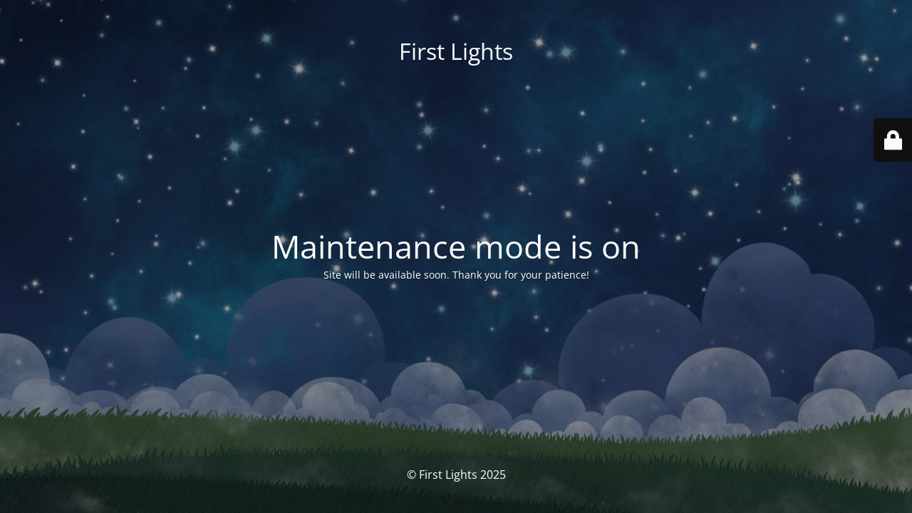

--- FILE ---
content_type: text/html; charset=UTF-8
request_url: http://firstlights.org/2019/12/30/week-of-december-30-2019/
body_size: 2597
content:
<!DOCTYPE html><html lang="en-US"><head><meta charset="UTF-8" /><title>Site is undergoing maintenance</title><link rel="icon" href="https://sp-ao.shortpixel.ai/client/to_webp,q_glossy,ret_img,w_32,h_32/https://firstlights.org/wp-content/uploads/2025/07/cropped-34-KidMin-32x32.png" sizes="32x32" /><link rel="icon" href="https://sp-ao.shortpixel.ai/client/to_webp,q_glossy,ret_img,w_192,h_192/https://firstlights.org/wp-content/uploads/2025/07/cropped-34-KidMin-192x192.png" sizes="192x192" /><link rel="apple-touch-icon" href="https://sp-ao.shortpixel.ai/client/to_webp,q_glossy,ret_img,w_180,h_180/https://firstlights.org/wp-content/uploads/2025/07/cropped-34-KidMin-180x180.png" /><meta name="msapplication-TileImage" content="https://firstlights.org/wp-content/uploads/2025/07/cropped-34-KidMin-270x270.png" /><meta name="viewport" content="width=device-width, maximum-scale=1, initial-scale=1, minimum-scale=1"><meta name="description" content="Parents are the first to light the spark of faith in their children."/><meta http-equiv="X-UA-Compatible" content="" /><meta property="og:site_name" content="First Lights - Parents are the first to light the spark of faith in their children."/><meta property="og:title" content="Site is undergoing maintenance"/><meta property="og:type" content="Maintenance"/><meta property="og:url" content="http://firstlights.org"/><meta property="og:description" content="Site will be available soon. Thank you for your patience!"/><link rel="profile" href="http://gmpg.org/xfn/11" /><link rel="pingback" href="http://firstlights.org/xmlrpc.php" /><link rel='stylesheet' id='mtnc-style-css' href='http://firstlights.org/wp-content/cache/autoptimize/css/autoptimize_single_1f7ac8b3c6b8944c9740177ef162dae8.css?ver=1748973659' type='text/css' media='all' /><link rel='stylesheet' id='mtnc-fonts-css' href='http://firstlights.org/wp-content/cache/autoptimize/css/autoptimize_single_5fb4f4b0f6c0e07ec079e22119ba445b.css?ver=1748973659' type='text/css' media='all' /><style type="text/css">body {background-color: #111111}.preloader {background-color: #111111}body {font-family: Open Sans; }.site-title, .preloader i, .login-form, .login-form a.lost-pass, .btn-open-login-form, .site-content, .user-content-wrapper, .user-content, footer, .maintenance a{color: #ffffff;} a.close-user-content, #mailchimp-box form input[type="submit"], .login-form input#submit.button  {border-color:#ffffff} input[type="submit"]:hover{background-color:#ffffff} input:-webkit-autofill, input:-webkit-autofill:focus{-webkit-text-fill-color:#ffffff} body &gt; .login-form-container{background-color:#111111}.btn-open-login-form{background-color:#111111}input:-webkit-autofill, input:-webkit-autofill:focus{-webkit-box-shadow:0 0 0 50px #111111 inset}input[type='submit']:hover{color:#111111} #custom-subscribe #submit-subscribe:before{background-color:#111111}</style><!--[if IE]><script type="text/javascript" src="http://firstlights.org/wp-content/plugins/maintenance/load/js/jquery.backstretch.min.js"></script><![endif]--><link rel="stylesheet" href="https://fonts.bunny.net/css?family=Open%20Sans:300,300italic,regular,italic,600,600italic,700,700italic,800,800italic:300"></head><body class="maintenance "><div class="main-container"><div class="preloader"><i class="fi-widget" aria-hidden="true"></i></div><div id="wrapper"><div class="center logotype"><header><div class="logo-box istext" rel="home"><h1 class="site-title">First Lights</h1></div></header></div><div id="content" class="site-content"><div class="center"><h2 class="heading font-center" style="font-weight:300;font-style:normal">Maintenance mode is on</h2><div class="description" style="font-weight:300;font-style:normal"><p>Site will be available soon. Thank you for your patience!</p></div></div></div></div><footer><div class="center"><div style="font-weight:300;font-style:normal">© First Lights 2025</div></div></footer> <picture class="bg-img"> <source media="(max-width: 100vh)" srcset="https://sp-ao.shortpixel.ai/client/to_webp,q_glossy,ret_img/https://firstlights.org/wp-content/uploads/2025/05/summer-25-web-images-Website-29.png"> <img decoding="async" class="skip-lazy" src="https://sp-ao.shortpixel.ai/client/to_webp,q_glossy,ret_img/https://firstlights.org/wp-content/uploads/2025/06/web-backgrounds-for-spring.png"> </picture></div><div class="login-form-container"> <input type="hidden" id="mtnc_login_check" name="mtnc_login_check" value="624a169426" /><input type="hidden" name="_wp_http_referer" value="/2019/12/30/week-of-december-30-2019/" /><form id="login-form" class="login-form" method="post"><label>User Login</label><span class="login-error"></span><span class="licon user-icon"><input type="text" name="log" id="log" value="" size="20" class="input username" placeholder="Username" /></span><span class="picon pass-icon"><input type="password" name="pwd" id="login_password" value="" size="20" class="input password" placeholder="Password" /></span><a class="lost-pass" href="https://firstlights.org/wp-login.php?action=lostpassword">Lost Password</a><input type="submit" class="button" name="submit" id="submit" value="Login" /><input type="hidden" name="is_custom_login" value="1" /><input type="hidden" id="mtnc_login_check" name="mtnc_login_check" value="624a169426" /><input type="hidden" name="_wp_http_referer" value="/2019/12/30/week-of-december-30-2019/" /></form><div id="btn-open-login-form" class="btn-open-login-form"> <i class="fi-lock"></i></div><div id="btn-sound" class="btn-open-login-form sound"> <i id="value_botton" class="fa fa-volume-off" aria-hidden="true"></i></div></div> <!--[if lte IE 10]> <script type="text/javascript" src="http://firstlights.org/wp-includes/js/jquery/jquery.min.js?ver=1" id="jquery_ie-js"></script> <![endif]--> <!--[if !IE]><!--><script type="text/javascript" src="http://firstlights.org/wp-includes/js/jquery/jquery.min.js?ver=3.7.1" id="jquery-core-js"></script> <script type="text/javascript" src="http://firstlights.org/wp-includes/js/jquery/jquery-migrate.min.js?ver=3.4.1" id="jquery-migrate-js"></script> <!--<![endif]--><script defer id="_frontend-js-extra" src="[data-uri]"></script> <script defer type="text/javascript" src="http://firstlights.org/wp-content/cache/autoptimize/js/autoptimize_single_112c47ca670be7279689c0d5ecbefd20.js?ver=1748973659" id="_frontend-js"></script> </body></html>